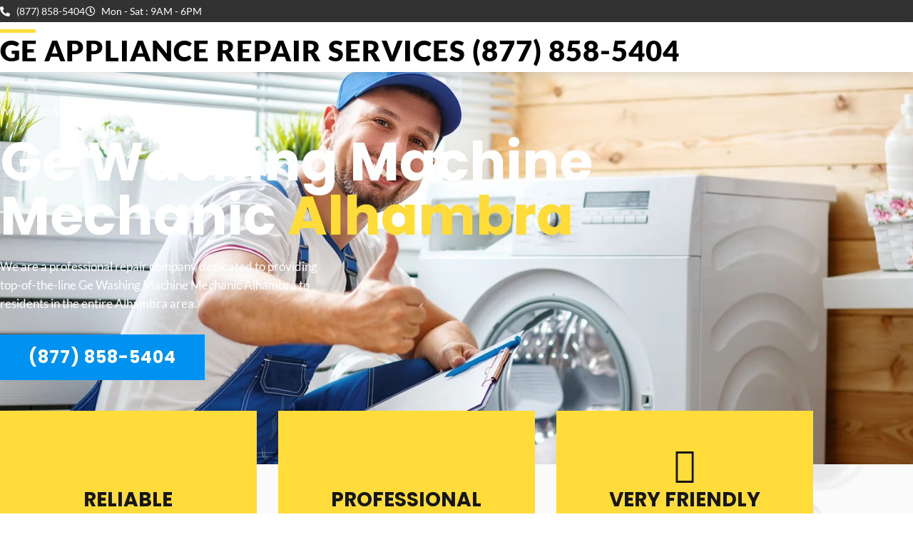

--- FILE ---
content_type: text/css
request_url: https://gerepairservicecenter.com/wp-content/uploads/elementor/css/post-14158.css?ver=1768752185
body_size: 4851
content:
.elementor-14158 .elementor-element.elementor-element-aaf1164:not(.elementor-motion-effects-element-type-background), .elementor-14158 .elementor-element.elementor-element-aaf1164 > .elementor-motion-effects-container > .elementor-motion-effects-layer{background-image:url("https://gerepairservicecenter.com/wp-content/uploads/2020/01/banner.png");background-position:center center;background-repeat:no-repeat;background-size:cover;}.elementor-14158 .elementor-element.elementor-element-aaf1164 > .elementor-background-overlay{background-color:#000000;opacity:0.3;transition:background 0.3s, border-radius 0.3s, opacity 0.3s;}.elementor-14158 .elementor-element.elementor-element-aaf1164 > .elementor-container{min-height:550px;}.elementor-14158 .elementor-element.elementor-element-aaf1164{transition:background 0.3s, border 0.3s, border-radius 0.3s, box-shadow 0.3s;}.elementor-14158 .elementor-element.elementor-element-213ce91 > .elementor-element-populated{padding:0px 0px 75px 0px;}.elementor-widget-heading .elementor-heading-title{font-family:var( --e-global-typography-primary-font-family ), Sans-serif;font-weight:var( --e-global-typography-primary-font-weight );color:var( --e-global-color-primary );}.elementor-14158 .elementor-element.elementor-element-5448adb .elementor-heading-title{font-family:"Lato", Sans-serif;font-size:14px;font-weight:400;text-transform:uppercase;line-height:1.2em;letter-spacing:5px;color:#FFFFFF;}.elementor-14158 .elementor-element.elementor-element-a10735a .elementor-heading-title{font-family:"Poppins", Sans-serif;font-size:76px;font-weight:bold;line-height:1em;color:#FFFFFF;}.elementor-14158 .elementor-element.elementor-element-bd91fe9{width:var( --container-widget-width, 475px );max-width:475px;--container-widget-width:475px;--container-widget-flex-grow:0;}.elementor-14158 .elementor-element.elementor-element-bd91fe9 > .elementor-widget-container{margin:0px 0px 30px 0px;}.elementor-14158 .elementor-element.elementor-element-bd91fe9 .elementor-heading-title{font-family:"Lato", Sans-serif;font-size:17px;font-weight:400;line-height:1.5em;color:#FFFFFF;}.elementor-widget-button .elementor-button{background-color:var( --e-global-color-accent );font-family:var( --e-global-typography-accent-font-family ), Sans-serif;font-weight:var( --e-global-typography-accent-font-weight );}.elementor-14158 .elementor-element.elementor-element-7da9059 .elementor-button{background-color:#0092F0;font-family:"Poppins", Sans-serif;font-size:24px;font-weight:bold;text-transform:uppercase;letter-spacing:1px;border-radius:0px 0px 0px 0px;}.elementor-14158 .elementor-element.elementor-element-e892a90:not(.elementor-motion-effects-element-type-background), .elementor-14158 .elementor-element.elementor-element-e892a90 > .elementor-motion-effects-container > .elementor-motion-effects-layer{background-image:url("https://gerepairservicecenter.com/wp-content/uploads/2020/09/h3-parallax-1.jpg");background-position:center center;background-repeat:no-repeat;background-size:cover;}.elementor-14158 .elementor-element.elementor-element-e892a90{transition:background 0.3s, border 0.3s, border-radius 0.3s, box-shadow 0.3s;padding:0px 0px 100px 0px;}.elementor-14158 .elementor-element.elementor-element-e892a90 > .elementor-background-overlay{transition:background 0.3s, border-radius 0.3s, opacity 0.3s;}.elementor-14158 .elementor-element.elementor-element-da340ef{margin-top:-75px;margin-bottom:75px;}.elementor-14158 .elementor-element.elementor-element-6f03e5d:not(.elementor-motion-effects-element-type-background) > .elementor-widget-wrap, .elementor-14158 .elementor-element.elementor-element-6f03e5d > .elementor-widget-wrap > .elementor-motion-effects-container > .elementor-motion-effects-layer{background-color:#FFDC39;}.elementor-14158 .elementor-element.elementor-element-6f03e5d > .elementor-widget-wrap > .elementor-widget:not(.elementor-widget__width-auto):not(.elementor-widget__width-initial):not(:last-child):not(.elementor-absolute){margin-block-end:0px;}.elementor-14158 .elementor-element.elementor-element-6f03e5d > .elementor-element-populated{transition:background 0.3s, border 0.3s, border-radius 0.3s, box-shadow 0.3s;margin:0px 20px 0px 0px;--e-column-margin-right:20px;--e-column-margin-left:0px;padding:50px 50px 50px 50px;}.elementor-14158 .elementor-element.elementor-element-6f03e5d > .elementor-element-populated > .elementor-background-overlay{transition:background 0.3s, border-radius 0.3s, opacity 0.3s;}.elementor-widget-icon-box.elementor-view-stacked .elementor-icon{background-color:var( --e-global-color-primary );}.elementor-widget-icon-box.elementor-view-framed .elementor-icon, .elementor-widget-icon-box.elementor-view-default .elementor-icon{fill:var( --e-global-color-primary );color:var( --e-global-color-primary );border-color:var( --e-global-color-primary );}.elementor-widget-icon-box .elementor-icon-box-title, .elementor-widget-icon-box .elementor-icon-box-title a{font-family:var( --e-global-typography-primary-font-family ), Sans-serif;font-weight:var( --e-global-typography-primary-font-weight );}.elementor-widget-icon-box .elementor-icon-box-title{color:var( --e-global-color-primary );}.elementor-widget-icon-box:has(:hover) .elementor-icon-box-title,
					 .elementor-widget-icon-box:has(:focus) .elementor-icon-box-title{color:var( --e-global-color-primary );}.elementor-widget-icon-box .elementor-icon-box-description{font-family:var( --e-global-typography-text-font-family ), Sans-serif;font-weight:var( --e-global-typography-text-font-weight );color:var( --e-global-color-text );}.elementor-14158 .elementor-element.elementor-element-32cbbb0 .elementor-icon-box-wrapper{gap:15px;}.elementor-14158 .elementor-element.elementor-element-32cbbb0 .elementor-icon-box-title{margin-block-end:0px;color:#161616;}.elementor-14158 .elementor-element.elementor-element-32cbbb0.elementor-view-stacked .elementor-icon{background-color:#161616;}.elementor-14158 .elementor-element.elementor-element-32cbbb0.elementor-view-framed .elementor-icon, .elementor-14158 .elementor-element.elementor-element-32cbbb0.elementor-view-default .elementor-icon{fill:#161616;color:#161616;border-color:#161616;}.elementor-14158 .elementor-element.elementor-element-32cbbb0 .elementor-icon-box-title, .elementor-14158 .elementor-element.elementor-element-32cbbb0 .elementor-icon-box-title a{font-family:"Poppins", Sans-serif;font-size:28px;font-weight:bold;line-height:1.2em;}.elementor-widget-divider{--divider-color:var( --e-global-color-secondary );}.elementor-widget-divider .elementor-divider__text{color:var( --e-global-color-secondary );font-family:var( --e-global-typography-secondary-font-family ), Sans-serif;font-weight:var( --e-global-typography-secondary-font-weight );}.elementor-widget-divider.elementor-view-stacked .elementor-icon{background-color:var( --e-global-color-secondary );}.elementor-widget-divider.elementor-view-framed .elementor-icon, .elementor-widget-divider.elementor-view-default .elementor-icon{color:var( --e-global-color-secondary );border-color:var( --e-global-color-secondary );}.elementor-widget-divider.elementor-view-framed .elementor-icon, .elementor-widget-divider.elementor-view-default .elementor-icon svg{fill:var( --e-global-color-secondary );}.elementor-14158 .elementor-element.elementor-element-d025171{--divider-border-style:solid;--divider-color:#161616;--divider-border-width:2px;}.elementor-14158 .elementor-element.elementor-element-d025171 .elementor-divider-separator{width:50px;margin:0 auto;margin-center:0;}.elementor-14158 .elementor-element.elementor-element-d025171 .elementor-divider{text-align:center;padding-block-start:15px;padding-block-end:15px;}.elementor-widget-text-editor{font-family:var( --e-global-typography-text-font-family ), Sans-serif;font-weight:var( --e-global-typography-text-font-weight );color:var( --e-global-color-text );}.elementor-widget-text-editor.elementor-drop-cap-view-stacked .elementor-drop-cap{background-color:var( --e-global-color-primary );}.elementor-widget-text-editor.elementor-drop-cap-view-framed .elementor-drop-cap, .elementor-widget-text-editor.elementor-drop-cap-view-default .elementor-drop-cap{color:var( --e-global-color-primary );border-color:var( --e-global-color-primary );}.elementor-14158 .elementor-element.elementor-element-11f6c7e{text-align:center;font-family:"Lato", Sans-serif;font-size:17px;font-weight:300;color:#333333;}.elementor-14158 .elementor-element.elementor-element-753e916:not(.elementor-motion-effects-element-type-background) > .elementor-widget-wrap, .elementor-14158 .elementor-element.elementor-element-753e916 > .elementor-widget-wrap > .elementor-motion-effects-container > .elementor-motion-effects-layer{background-color:#FFDC39;}.elementor-14158 .elementor-element.elementor-element-753e916 > .elementor-widget-wrap > .elementor-widget:not(.elementor-widget__width-auto):not(.elementor-widget__width-initial):not(:last-child):not(.elementor-absolute){margin-block-end:0px;}.elementor-14158 .elementor-element.elementor-element-753e916 > .elementor-element-populated{transition:background 0.3s, border 0.3s, border-radius 0.3s, box-shadow 0.3s;margin:0px 10px 0px 10px;--e-column-margin-right:10px;--e-column-margin-left:10px;padding:50px 50px 50px 50px;}.elementor-14158 .elementor-element.elementor-element-753e916 > .elementor-element-populated > .elementor-background-overlay{transition:background 0.3s, border-radius 0.3s, opacity 0.3s;}.elementor-14158 .elementor-element.elementor-element-3f9b30b .elementor-icon-box-wrapper{gap:15px;}.elementor-14158 .elementor-element.elementor-element-3f9b30b .elementor-icon-box-title{margin-block-end:0px;color:#161616;}.elementor-14158 .elementor-element.elementor-element-3f9b30b.elementor-view-stacked .elementor-icon{background-color:#161616;}.elementor-14158 .elementor-element.elementor-element-3f9b30b.elementor-view-framed .elementor-icon, .elementor-14158 .elementor-element.elementor-element-3f9b30b.elementor-view-default .elementor-icon{fill:#161616;color:#161616;border-color:#161616;}.elementor-14158 .elementor-element.elementor-element-3f9b30b .elementor-icon-box-title, .elementor-14158 .elementor-element.elementor-element-3f9b30b .elementor-icon-box-title a{font-family:"Poppins", Sans-serif;font-size:28px;font-weight:bold;line-height:1.2em;}.elementor-14158 .elementor-element.elementor-element-d73d373{--divider-border-style:solid;--divider-color:#161616;--divider-border-width:2px;}.elementor-14158 .elementor-element.elementor-element-d73d373 .elementor-divider-separator{width:50px;margin:0 auto;margin-center:0;}.elementor-14158 .elementor-element.elementor-element-d73d373 .elementor-divider{text-align:center;padding-block-start:15px;padding-block-end:15px;}.elementor-14158 .elementor-element.elementor-element-fe27082{text-align:center;font-family:"Lato", Sans-serif;font-size:17px;font-weight:300;color:#333333;}.elementor-14158 .elementor-element.elementor-element-d3e8abf:not(.elementor-motion-effects-element-type-background) > .elementor-widget-wrap, .elementor-14158 .elementor-element.elementor-element-d3e8abf > .elementor-widget-wrap > .elementor-motion-effects-container > .elementor-motion-effects-layer{background-color:#FFDC39;}.elementor-14158 .elementor-element.elementor-element-d3e8abf > .elementor-widget-wrap > .elementor-widget:not(.elementor-widget__width-auto):not(.elementor-widget__width-initial):not(:last-child):not(.elementor-absolute){margin-block-end:0px;}.elementor-14158 .elementor-element.elementor-element-d3e8abf > .elementor-element-populated{transition:background 0.3s, border 0.3s, border-radius 0.3s, box-shadow 0.3s;margin:0px 0px 0px 20px;--e-column-margin-right:0px;--e-column-margin-left:20px;padding:50px 50px 50px 50px;}.elementor-14158 .elementor-element.elementor-element-d3e8abf > .elementor-element-populated > .elementor-background-overlay{transition:background 0.3s, border-radius 0.3s, opacity 0.3s;}.elementor-14158 .elementor-element.elementor-element-a40dd91 .elementor-icon-box-wrapper{gap:15px;}.elementor-14158 .elementor-element.elementor-element-a40dd91 .elementor-icon-box-title{margin-block-end:0px;color:#161616;}.elementor-14158 .elementor-element.elementor-element-a40dd91.elementor-view-stacked .elementor-icon{background-color:#161616;}.elementor-14158 .elementor-element.elementor-element-a40dd91.elementor-view-framed .elementor-icon, .elementor-14158 .elementor-element.elementor-element-a40dd91.elementor-view-default .elementor-icon{fill:#161616;color:#161616;border-color:#161616;}.elementor-14158 .elementor-element.elementor-element-a40dd91 .elementor-icon-box-title, .elementor-14158 .elementor-element.elementor-element-a40dd91 .elementor-icon-box-title a{font-family:"Poppins", Sans-serif;font-size:28px;font-weight:bold;line-height:1.2em;}.elementor-14158 .elementor-element.elementor-element-e47c912{--divider-border-style:solid;--divider-color:#161616;--divider-border-width:2px;}.elementor-14158 .elementor-element.elementor-element-e47c912 .elementor-divider-separator{width:50px;margin:0 auto;margin-center:0;}.elementor-14158 .elementor-element.elementor-element-e47c912 .elementor-divider{text-align:center;padding-block-start:15px;padding-block-end:15px;}.elementor-14158 .elementor-element.elementor-element-ea5d835{text-align:center;font-family:"Lato", Sans-serif;font-size:17px;font-weight:300;color:#333333;}.elementor-14158 .elementor-element.elementor-element-04f2001{text-align:center;}.elementor-14158 .elementor-element.elementor-element-04f2001 .elementor-heading-title{font-family:"Lato", Sans-serif;font-size:14px;font-weight:400;text-transform:uppercase;line-height:1.2em;letter-spacing:5px;color:#333333;}.elementor-14158 .elementor-element.elementor-element-158dcff{text-align:center;}.elementor-14158 .elementor-element.elementor-element-158dcff .elementor-heading-title{font-family:"Poppins", Sans-serif;font-size:66px;font-weight:bold;line-height:1.2em;color:#333333;}.elementor-14158 .elementor-element.elementor-element-382cc65{--divider-border-style:slashes;--divider-color:#000;--divider-border-width:1px;--divider-pattern-height:20px;--divider-pattern-size:20px;}.elementor-14158 .elementor-element.elementor-element-382cc65 .elementor-divider-separator{width:20%;margin:0 auto;margin-center:0;}.elementor-14158 .elementor-element.elementor-element-382cc65 .elementor-divider{text-align:center;padding-block-start:15px;padding-block-end:15px;}.elementor-14158 .elementor-element.elementor-element-e3ac742:not(.elementor-motion-effects-element-type-background) > .elementor-widget-wrap, .elementor-14158 .elementor-element.elementor-element-e3ac742 > .elementor-widget-wrap > .elementor-motion-effects-container > .elementor-motion-effects-layer{background-color:#FFFFFF;}.elementor-14158 .elementor-element.elementor-element-e3ac742 > .elementor-widget-wrap > .elementor-widget:not(.elementor-widget__width-auto):not(.elementor-widget__width-initial):not(:last-child):not(.elementor-absolute){margin-block-end:40px;}.elementor-14158 .elementor-element.elementor-element-e3ac742 > .elementor-element-populated{box-shadow:0px 5px 5px 0px rgba(0, 0, 0, 0.1);transition:background 0.3s, border 0.3s, border-radius 0.3s, box-shadow 0.3s;margin:0px 20px 0px 0px;--e-column-margin-right:20px;--e-column-margin-left:0px;padding:50px 50px 35px 50px;}.elementor-14158 .elementor-element.elementor-element-e3ac742 > .elementor-element-populated > .elementor-background-overlay{transition:background 0.3s, border-radius 0.3s, opacity 0.3s;}.elementor-14158 .elementor-element.elementor-element-1048de7 .elementor-icon-box-wrapper{gap:15px;}.elementor-14158 .elementor-element.elementor-element-1048de7.elementor-view-stacked .elementor-icon{background-color:#FFDC39;}.elementor-14158 .elementor-element.elementor-element-1048de7.elementor-view-framed .elementor-icon, .elementor-14158 .elementor-element.elementor-element-1048de7.elementor-view-default .elementor-icon{fill:#FFDC39;color:#FFDC39;border-color:#FFDC39;}.elementor-14158 .elementor-element.elementor-element-1048de7 .elementor-icon{font-size:24px;}.elementor-14158 .elementor-element.elementor-element-1048de7 .elementor-icon-box-description{font-family:"Lato", Sans-serif;font-size:21px;font-weight:300;line-height:1.5em;color:#333333;}.elementor-14158 .elementor-element.elementor-element-e26e142{--divider-border-style:slashes;--divider-color:#000;--divider-border-width:1px;--divider-pattern-height:20px;--divider-pattern-size:20px;}.elementor-14158 .elementor-element.elementor-element-e26e142 .elementor-divider-separator{width:20%;margin:0 auto;margin-center:0;}.elementor-14158 .elementor-element.elementor-element-e26e142 .elementor-divider{text-align:center;padding-block-start:15px;padding-block-end:15px;}.elementor-widget-image-box .elementor-image-box-title{font-family:var( --e-global-typography-primary-font-family ), Sans-serif;font-weight:var( --e-global-typography-primary-font-weight );color:var( --e-global-color-primary );}.elementor-widget-image-box:has(:hover) .elementor-image-box-title,
					 .elementor-widget-image-box:has(:focus) .elementor-image-box-title{color:var( --e-global-color-primary );}.elementor-widget-image-box .elementor-image-box-description{font-family:var( --e-global-typography-text-font-family ), Sans-serif;font-weight:var( --e-global-typography-text-font-weight );color:var( --e-global-color-text );}.elementor-14158 .elementor-element.elementor-element-143ab5c .elementor-image-box-title{margin-bottom:5px;font-family:"Poppins", Sans-serif;font-size:18px;font-weight:600;color:#161616;}.elementor-14158 .elementor-element.elementor-element-143ab5c .elementor-image-box-description{font-family:"Poppins", Sans-serif;font-size:12px;font-weight:300;text-transform:uppercase;letter-spacing:1px;color:#000000;}.elementor-14158 .elementor-element.elementor-element-5c027d5:not(.elementor-motion-effects-element-type-background) > .elementor-widget-wrap, .elementor-14158 .elementor-element.elementor-element-5c027d5 > .elementor-widget-wrap > .elementor-motion-effects-container > .elementor-motion-effects-layer{background-color:#FFFFFF;}.elementor-14158 .elementor-element.elementor-element-5c027d5 > .elementor-widget-wrap > .elementor-widget:not(.elementor-widget__width-auto):not(.elementor-widget__width-initial):not(:last-child):not(.elementor-absolute){margin-block-end:40px;}.elementor-14158 .elementor-element.elementor-element-5c027d5 > .elementor-element-populated{box-shadow:0px 5px 5px 0px rgba(0, 0, 0, 0.1);transition:background 0.3s, border 0.3s, border-radius 0.3s, box-shadow 0.3s;margin:0px 0px 0px 20px;--e-column-margin-right:0px;--e-column-margin-left:20px;padding:50px 50px 35px 50px;}.elementor-14158 .elementor-element.elementor-element-5c027d5 > .elementor-element-populated > .elementor-background-overlay{transition:background 0.3s, border-radius 0.3s, opacity 0.3s;}.elementor-14158 .elementor-element.elementor-element-3f2866e .elementor-icon-box-wrapper{gap:15px;}.elementor-14158 .elementor-element.elementor-element-3f2866e.elementor-view-stacked .elementor-icon{background-color:#FFDC39;}.elementor-14158 .elementor-element.elementor-element-3f2866e.elementor-view-framed .elementor-icon, .elementor-14158 .elementor-element.elementor-element-3f2866e.elementor-view-default .elementor-icon{fill:#FFDC39;color:#FFDC39;border-color:#FFDC39;}.elementor-14158 .elementor-element.elementor-element-3f2866e .elementor-icon{font-size:24px;}.elementor-14158 .elementor-element.elementor-element-3f2866e .elementor-icon-box-description{font-family:"Lato", Sans-serif;font-size:21px;font-weight:300;line-height:1.5em;color:#333333;}.elementor-14158 .elementor-element.elementor-element-e31b030{--divider-border-style:slashes;--divider-color:#000;--divider-border-width:1px;--divider-pattern-height:20px;--divider-pattern-size:20px;}.elementor-14158 .elementor-element.elementor-element-e31b030 .elementor-divider-separator{width:20%;margin:0 auto;margin-center:0;}.elementor-14158 .elementor-element.elementor-element-e31b030 .elementor-divider{text-align:center;padding-block-start:15px;padding-block-end:15px;}.elementor-14158 .elementor-element.elementor-element-4540fb3 .elementor-image-box-title{margin-bottom:5px;font-family:"Poppins", Sans-serif;font-size:18px;font-weight:600;color:#161616;}.elementor-14158 .elementor-element.elementor-element-4540fb3 .elementor-image-box-description{font-family:"Poppins", Sans-serif;font-size:12px;font-weight:300;text-transform:uppercase;letter-spacing:1px;color:#000000;}.elementor-14158 .elementor-element.elementor-element-bc9fee3{margin-top:40px;margin-bottom:0px;}.elementor-14158 .elementor-element.elementor-element-e5c0103:not(.elementor-motion-effects-element-type-background) > .elementor-widget-wrap, .elementor-14158 .elementor-element.elementor-element-e5c0103 > .elementor-widget-wrap > .elementor-motion-effects-container > .elementor-motion-effects-layer{background-color:#FFFFFF;}.elementor-14158 .elementor-element.elementor-element-e5c0103 > .elementor-widget-wrap > .elementor-widget:not(.elementor-widget__width-auto):not(.elementor-widget__width-initial):not(:last-child):not(.elementor-absolute){margin-block-end:40px;}.elementor-14158 .elementor-element.elementor-element-e5c0103 > .elementor-element-populated{box-shadow:0px 5px 5px 0px rgba(0, 0, 0, 0.1);transition:background 0.3s, border 0.3s, border-radius 0.3s, box-shadow 0.3s;margin:0px 20px 0px 0px;--e-column-margin-right:20px;--e-column-margin-left:0px;padding:50px 50px 35px 50px;}.elementor-14158 .elementor-element.elementor-element-e5c0103 > .elementor-element-populated > .elementor-background-overlay{transition:background 0.3s, border-radius 0.3s, opacity 0.3s;}.elementor-14158 .elementor-element.elementor-element-10888a9 .elementor-icon-box-wrapper{gap:15px;}.elementor-14158 .elementor-element.elementor-element-10888a9.elementor-view-stacked .elementor-icon{background-color:#FFDC39;}.elementor-14158 .elementor-element.elementor-element-10888a9.elementor-view-framed .elementor-icon, .elementor-14158 .elementor-element.elementor-element-10888a9.elementor-view-default .elementor-icon{fill:#FFDC39;color:#FFDC39;border-color:#FFDC39;}.elementor-14158 .elementor-element.elementor-element-10888a9 .elementor-icon{font-size:24px;}.elementor-14158 .elementor-element.elementor-element-10888a9 .elementor-icon-box-description{font-family:"Lato", Sans-serif;font-size:21px;font-weight:300;line-height:1.5em;color:#333333;}.elementor-14158 .elementor-element.elementor-element-da7e125{--divider-border-style:slashes;--divider-color:#000;--divider-border-width:1px;--divider-pattern-height:20px;--divider-pattern-size:20px;}.elementor-14158 .elementor-element.elementor-element-da7e125 .elementor-divider-separator{width:20%;margin:0 auto;margin-center:0;}.elementor-14158 .elementor-element.elementor-element-da7e125 .elementor-divider{text-align:center;padding-block-start:15px;padding-block-end:15px;}.elementor-14158 .elementor-element.elementor-element-05d4359 .elementor-image-box-title{margin-bottom:5px;font-family:"Poppins", Sans-serif;font-size:18px;font-weight:600;color:#161616;}.elementor-14158 .elementor-element.elementor-element-05d4359 .elementor-image-box-description{font-family:"Poppins", Sans-serif;font-size:12px;font-weight:300;text-transform:uppercase;letter-spacing:1px;color:#000000;}.elementor-14158 .elementor-element.elementor-element-26b8f1f:not(.elementor-motion-effects-element-type-background) > .elementor-widget-wrap, .elementor-14158 .elementor-element.elementor-element-26b8f1f > .elementor-widget-wrap > .elementor-motion-effects-container > .elementor-motion-effects-layer{background-color:#FFFFFF;}.elementor-14158 .elementor-element.elementor-element-26b8f1f > .elementor-widget-wrap > .elementor-widget:not(.elementor-widget__width-auto):not(.elementor-widget__width-initial):not(:last-child):not(.elementor-absolute){margin-block-end:40px;}.elementor-14158 .elementor-element.elementor-element-26b8f1f > .elementor-element-populated{box-shadow:0px 5px 5px 0px rgba(0, 0, 0, 0.1);transition:background 0.3s, border 0.3s, border-radius 0.3s, box-shadow 0.3s;margin:0px 0px 0px 20px;--e-column-margin-right:0px;--e-column-margin-left:20px;padding:50px 50px 35px 50px;}.elementor-14158 .elementor-element.elementor-element-26b8f1f > .elementor-element-populated > .elementor-background-overlay{transition:background 0.3s, border-radius 0.3s, opacity 0.3s;}.elementor-14158 .elementor-element.elementor-element-5d078ef .elementor-icon-box-wrapper{gap:15px;}.elementor-14158 .elementor-element.elementor-element-5d078ef.elementor-view-stacked .elementor-icon{background-color:#FFDC39;}.elementor-14158 .elementor-element.elementor-element-5d078ef.elementor-view-framed .elementor-icon, .elementor-14158 .elementor-element.elementor-element-5d078ef.elementor-view-default .elementor-icon{fill:#FFDC39;color:#FFDC39;border-color:#FFDC39;}.elementor-14158 .elementor-element.elementor-element-5d078ef .elementor-icon{font-size:24px;}.elementor-14158 .elementor-element.elementor-element-5d078ef .elementor-icon-box-description{font-family:"Lato", Sans-serif;font-size:21px;font-weight:300;line-height:1.5em;color:#333333;}.elementor-14158 .elementor-element.elementor-element-5184605{--divider-border-style:slashes;--divider-color:#000;--divider-border-width:1px;--divider-pattern-height:20px;--divider-pattern-size:20px;}.elementor-14158 .elementor-element.elementor-element-5184605 .elementor-divider-separator{width:20%;margin:0 auto;margin-center:0;}.elementor-14158 .elementor-element.elementor-element-5184605 .elementor-divider{text-align:center;padding-block-start:15px;padding-block-end:15px;}.elementor-14158 .elementor-element.elementor-element-0f67220 .elementor-image-box-title{margin-bottom:5px;font-family:"Poppins", Sans-serif;font-size:18px;font-weight:600;color:#161616;}.elementor-14158 .elementor-element.elementor-element-0f67220 .elementor-image-box-description{font-family:"Poppins", Sans-serif;font-size:12px;font-weight:300;text-transform:uppercase;letter-spacing:1px;color:#000000;}.elementor-14158 .elementor-element.elementor-element-9ac8656:not(.elementor-motion-effects-element-type-background), .elementor-14158 .elementor-element.elementor-element-9ac8656 > .elementor-motion-effects-container > .elementor-motion-effects-layer{background-color:#0092F0;}.elementor-14158 .elementor-element.elementor-element-9ac8656 > .elementor-background-overlay{background-image:url("https://gerepairservicecenter.com/wp-content/uploads/2020/09/iStock-1156954372.jpg");background-position:center center;background-repeat:no-repeat;background-size:cover;opacity:1;mix-blend-mode:multiply;transition:background 0.3s, border-radius 0.3s, opacity 0.3s;}.elementor-14158 .elementor-element.elementor-element-9ac8656{transition:background 0.3s, border 0.3s, border-radius 0.3s, box-shadow 0.3s;padding:75px 0px 75px 0px;}.elementor-14158 .elementor-element.elementor-element-165da96{text-align:center;}.elementor-14158 .elementor-element.elementor-element-165da96 .elementor-heading-title{font-family:"Lato", Sans-serif;font-size:14px;font-weight:400;text-transform:uppercase;line-height:1.2em;letter-spacing:5px;color:#FFFFFF;}.elementor-14158 .elementor-element.elementor-element-33daf43{text-align:center;}.elementor-14158 .elementor-element.elementor-element-33daf43 .elementor-heading-title{font-family:"Poppins", Sans-serif;font-size:66px;font-weight:bold;line-height:1.2em;color:#FFFFFF;}.elementor-14158 .elementor-element.elementor-element-89bc215{margin-top:50px;margin-bottom:50px;}.elementor-14158 .elementor-element.elementor-element-4db74fe:not(.elementor-motion-effects-element-type-background) > .elementor-widget-wrap, .elementor-14158 .elementor-element.elementor-element-4db74fe > .elementor-widget-wrap > .elementor-motion-effects-container > .elementor-motion-effects-layer{background-color:#FFFFFF;}.elementor-14158 .elementor-element.elementor-element-4db74fe > .elementor-widget-wrap > .elementor-widget:not(.elementor-widget__width-auto):not(.elementor-widget__width-initial):not(:last-child):not(.elementor-absolute){margin-block-end:0px;}.elementor-14158 .elementor-element.elementor-element-4db74fe > .elementor-element-populated{transition:background 0.3s, border 0.3s, border-radius 0.3s, box-shadow 0.3s;margin:0px 20px 0px 0px;--e-column-margin-right:20px;--e-column-margin-left:0px;padding:50px 50px 50px 50px;}.elementor-14158 .elementor-element.elementor-element-4db74fe > .elementor-element-populated > .elementor-background-overlay{transition:background 0.3s, border-radius 0.3s, opacity 0.3s;}.elementor-14158 .elementor-element.elementor-element-e33ce44 .elementor-icon-box-wrapper{gap:15px;}.elementor-14158 .elementor-element.elementor-element-e33ce44 .elementor-icon-box-title{margin-block-end:0px;color:#161616;}.elementor-14158 .elementor-element.elementor-element-e33ce44.elementor-view-stacked .elementor-icon{background-color:#0092F0;}.elementor-14158 .elementor-element.elementor-element-e33ce44.elementor-view-framed .elementor-icon, .elementor-14158 .elementor-element.elementor-element-e33ce44.elementor-view-default .elementor-icon{fill:#0092F0;color:#0092F0;border-color:#0092F0;}.elementor-14158 .elementor-element.elementor-element-e33ce44 .elementor-icon-box-title, .elementor-14158 .elementor-element.elementor-element-e33ce44 .elementor-icon-box-title a{font-family:"Poppins", Sans-serif;font-size:28px;font-weight:bold;line-height:1.2em;}.elementor-14158 .elementor-element.elementor-element-a013b81{--divider-border-style:solid;--divider-color:#161616;--divider-border-width:2px;}.elementor-14158 .elementor-element.elementor-element-a013b81 .elementor-divider-separator{width:50px;margin:0 auto;margin-center:0;}.elementor-14158 .elementor-element.elementor-element-a013b81 .elementor-divider{text-align:center;padding-block-start:15px;padding-block-end:15px;}.elementor-14158 .elementor-element.elementor-element-bf689df{text-align:center;font-family:"Lato", Sans-serif;font-size:17px;font-weight:300;color:#333333;}.elementor-14158 .elementor-element.elementor-element-6fd2c0e:not(.elementor-motion-effects-element-type-background) > .elementor-widget-wrap, .elementor-14158 .elementor-element.elementor-element-6fd2c0e > .elementor-widget-wrap > .elementor-motion-effects-container > .elementor-motion-effects-layer{background-color:#FFFFFF;}.elementor-14158 .elementor-element.elementor-element-6fd2c0e > .elementor-widget-wrap > .elementor-widget:not(.elementor-widget__width-auto):not(.elementor-widget__width-initial):not(:last-child):not(.elementor-absolute){margin-block-end:0px;}.elementor-14158 .elementor-element.elementor-element-6fd2c0e > .elementor-element-populated{transition:background 0.3s, border 0.3s, border-radius 0.3s, box-shadow 0.3s;margin:0px 10px 0px 10px;--e-column-margin-right:10px;--e-column-margin-left:10px;padding:50px 50px 50px 50px;}.elementor-14158 .elementor-element.elementor-element-6fd2c0e > .elementor-element-populated > .elementor-background-overlay{transition:background 0.3s, border-radius 0.3s, opacity 0.3s;}.elementor-14158 .elementor-element.elementor-element-d613f00 .elementor-icon-box-wrapper{gap:15px;}.elementor-14158 .elementor-element.elementor-element-d613f00 .elementor-icon-box-title{margin-block-end:0px;color:#161616;}.elementor-14158 .elementor-element.elementor-element-d613f00.elementor-view-stacked .elementor-icon{background-color:#0092F0;}.elementor-14158 .elementor-element.elementor-element-d613f00.elementor-view-framed .elementor-icon, .elementor-14158 .elementor-element.elementor-element-d613f00.elementor-view-default .elementor-icon{fill:#0092F0;color:#0092F0;border-color:#0092F0;}.elementor-14158 .elementor-element.elementor-element-d613f00 .elementor-icon-box-title, .elementor-14158 .elementor-element.elementor-element-d613f00 .elementor-icon-box-title a{font-family:"Poppins", Sans-serif;font-size:28px;font-weight:bold;line-height:1.2em;}.elementor-14158 .elementor-element.elementor-element-61bbf3b{--divider-border-style:solid;--divider-color:#161616;--divider-border-width:2px;}.elementor-14158 .elementor-element.elementor-element-61bbf3b .elementor-divider-separator{width:50px;margin:0 auto;margin-center:0;}.elementor-14158 .elementor-element.elementor-element-61bbf3b .elementor-divider{text-align:center;padding-block-start:15px;padding-block-end:15px;}.elementor-14158 .elementor-element.elementor-element-e50820a{text-align:center;font-family:"Lato", Sans-serif;font-size:17px;font-weight:300;color:#333333;}.elementor-14158 .elementor-element.elementor-element-3d262f7:not(.elementor-motion-effects-element-type-background) > .elementor-widget-wrap, .elementor-14158 .elementor-element.elementor-element-3d262f7 > .elementor-widget-wrap > .elementor-motion-effects-container > .elementor-motion-effects-layer{background-color:#FFFFFF;}.elementor-14158 .elementor-element.elementor-element-3d262f7 > .elementor-widget-wrap > .elementor-widget:not(.elementor-widget__width-auto):not(.elementor-widget__width-initial):not(:last-child):not(.elementor-absolute){margin-block-end:0px;}.elementor-14158 .elementor-element.elementor-element-3d262f7 > .elementor-element-populated{transition:background 0.3s, border 0.3s, border-radius 0.3s, box-shadow 0.3s;margin:0px 0px 0px 20px;--e-column-margin-right:0px;--e-column-margin-left:20px;padding:50px 50px 50px 50px;}.elementor-14158 .elementor-element.elementor-element-3d262f7 > .elementor-element-populated > .elementor-background-overlay{transition:background 0.3s, border-radius 0.3s, opacity 0.3s;}.elementor-14158 .elementor-element.elementor-element-6331537 .elementor-icon-box-wrapper{gap:15px;}.elementor-14158 .elementor-element.elementor-element-6331537 .elementor-icon-box-title{margin-block-end:0px;color:#161616;}.elementor-14158 .elementor-element.elementor-element-6331537.elementor-view-stacked .elementor-icon{background-color:#0092F0;}.elementor-14158 .elementor-element.elementor-element-6331537.elementor-view-framed .elementor-icon, .elementor-14158 .elementor-element.elementor-element-6331537.elementor-view-default .elementor-icon{fill:#0092F0;color:#0092F0;border-color:#0092F0;}.elementor-14158 .elementor-element.elementor-element-6331537 .elementor-icon-box-title, .elementor-14158 .elementor-element.elementor-element-6331537 .elementor-icon-box-title a{font-family:"Poppins", Sans-serif;font-size:28px;font-weight:bold;line-height:1.2em;}.elementor-14158 .elementor-element.elementor-element-7348725{--divider-border-style:solid;--divider-color:#161616;--divider-border-width:2px;}.elementor-14158 .elementor-element.elementor-element-7348725 .elementor-divider-separator{width:50px;margin:0 auto;margin-center:0;}.elementor-14158 .elementor-element.elementor-element-7348725 .elementor-divider{text-align:center;padding-block-start:15px;padding-block-end:15px;}.elementor-14158 .elementor-element.elementor-element-d117358{text-align:center;font-family:"Lato", Sans-serif;font-size:17px;font-weight:300;color:#333333;}.elementor-14158 .elementor-element.elementor-element-d88a8df .elementor-icon-box-wrapper{text-align:start;gap:10px;}.elementor-14158 .elementor-element.elementor-element-d88a8df .elementor-icon-box-title{margin-block-end:0px;}.elementor-14158 .elementor-element.elementor-element-d88a8df.elementor-view-stacked .elementor-icon{background-color:#FFDC39;}.elementor-14158 .elementor-element.elementor-element-d88a8df.elementor-view-framed .elementor-icon, .elementor-14158 .elementor-element.elementor-element-d88a8df.elementor-view-default .elementor-icon{fill:#FFDC39;color:#FFDC39;border-color:#FFDC39;}.elementor-14158 .elementor-element.elementor-element-d88a8df .elementor-icon{font-size:36px;}.elementor-14158 .elementor-element.elementor-element-d88a8df .elementor-icon-box-description{font-family:"Lato", Sans-serif;font-size:16px;font-weight:400;color:#FFFFFF;}.elementor-14158 .elementor-element.elementor-element-0b8863c .elementor-icon-box-wrapper{text-align:start;gap:10px;}.elementor-14158 .elementor-element.elementor-element-0b8863c .elementor-icon-box-title{margin-block-end:0px;}.elementor-14158 .elementor-element.elementor-element-0b8863c.elementor-view-stacked .elementor-icon{background-color:#FFDC39;}.elementor-14158 .elementor-element.elementor-element-0b8863c.elementor-view-framed .elementor-icon, .elementor-14158 .elementor-element.elementor-element-0b8863c.elementor-view-default .elementor-icon{fill:#FFDC39;color:#FFDC39;border-color:#FFDC39;}.elementor-14158 .elementor-element.elementor-element-0b8863c .elementor-icon{font-size:36px;}.elementor-14158 .elementor-element.elementor-element-0b8863c .elementor-icon-box-description{font-family:"Lato", Sans-serif;font-size:16px;font-weight:400;color:#FFFFFF;}.elementor-14158 .elementor-element.elementor-element-65f930a .elementor-icon-box-wrapper{text-align:start;gap:10px;}.elementor-14158 .elementor-element.elementor-element-65f930a .elementor-icon-box-title{margin-block-end:0px;}.elementor-14158 .elementor-element.elementor-element-65f930a.elementor-view-stacked .elementor-icon{background-color:#FFDC39;}.elementor-14158 .elementor-element.elementor-element-65f930a.elementor-view-framed .elementor-icon, .elementor-14158 .elementor-element.elementor-element-65f930a.elementor-view-default .elementor-icon{fill:#FFDC39;color:#FFDC39;border-color:#FFDC39;}.elementor-14158 .elementor-element.elementor-element-65f930a .elementor-icon{font-size:36px;}.elementor-14158 .elementor-element.elementor-element-65f930a .elementor-icon-box-description{font-family:"Lato", Sans-serif;font-size:16px;font-weight:400;color:#FFFFFF;}.elementor-14158 .elementor-element.elementor-element-807b40b .elementor-icon-box-wrapper{text-align:start;gap:10px;}.elementor-14158 .elementor-element.elementor-element-807b40b .elementor-icon-box-title{margin-block-end:0px;}.elementor-14158 .elementor-element.elementor-element-807b40b.elementor-view-stacked .elementor-icon{background-color:#FFDC39;}.elementor-14158 .elementor-element.elementor-element-807b40b.elementor-view-framed .elementor-icon, .elementor-14158 .elementor-element.elementor-element-807b40b.elementor-view-default .elementor-icon{fill:#FFDC39;color:#FFDC39;border-color:#FFDC39;}.elementor-14158 .elementor-element.elementor-element-807b40b .elementor-icon{font-size:36px;}.elementor-14158 .elementor-element.elementor-element-807b40b .elementor-icon-box-description{font-family:"Lato", Sans-serif;font-size:16px;font-weight:400;color:#FFFFFF;}.elementor-14158 .elementor-element.elementor-element-fedd679 .elementor-icon-box-wrapper{text-align:start;gap:10px;}.elementor-14158 .elementor-element.elementor-element-fedd679 .elementor-icon-box-title{margin-block-end:0px;}.elementor-14158 .elementor-element.elementor-element-fedd679.elementor-view-stacked .elementor-icon{background-color:#FFDC39;}.elementor-14158 .elementor-element.elementor-element-fedd679.elementor-view-framed .elementor-icon, .elementor-14158 .elementor-element.elementor-element-fedd679.elementor-view-default .elementor-icon{fill:#FFDC39;color:#FFDC39;border-color:#FFDC39;}.elementor-14158 .elementor-element.elementor-element-fedd679 .elementor-icon{font-size:36px;}.elementor-14158 .elementor-element.elementor-element-fedd679 .elementor-icon-box-description{font-family:"Lato", Sans-serif;font-size:16px;font-weight:400;color:#FFFFFF;}.elementor-14158 .elementor-element.elementor-element-d4dfbdd .elementor-icon-box-wrapper{text-align:start;gap:10px;}.elementor-14158 .elementor-element.elementor-element-d4dfbdd .elementor-icon-box-title{margin-block-end:0px;}.elementor-14158 .elementor-element.elementor-element-d4dfbdd.elementor-view-stacked .elementor-icon{background-color:#FFDC39;}.elementor-14158 .elementor-element.elementor-element-d4dfbdd.elementor-view-framed .elementor-icon, .elementor-14158 .elementor-element.elementor-element-d4dfbdd.elementor-view-default .elementor-icon{fill:#FFDC39;color:#FFDC39;border-color:#FFDC39;}.elementor-14158 .elementor-element.elementor-element-d4dfbdd .elementor-icon{font-size:36px;}.elementor-14158 .elementor-element.elementor-element-d4dfbdd .elementor-icon-box-description{font-family:"Lato", Sans-serif;font-size:16px;font-weight:400;color:#FFFFFF;}.elementor-14158 .elementor-element.elementor-element-aeda2ae .elementor-icon-box-wrapper{text-align:start;gap:10px;}.elementor-14158 .elementor-element.elementor-element-aeda2ae .elementor-icon-box-title{margin-block-end:0px;}.elementor-14158 .elementor-element.elementor-element-aeda2ae.elementor-view-stacked .elementor-icon{background-color:#FFDC39;}.elementor-14158 .elementor-element.elementor-element-aeda2ae.elementor-view-framed .elementor-icon, .elementor-14158 .elementor-element.elementor-element-aeda2ae.elementor-view-default .elementor-icon{fill:#FFDC39;color:#FFDC39;border-color:#FFDC39;}.elementor-14158 .elementor-element.elementor-element-aeda2ae .elementor-icon{font-size:36px;}.elementor-14158 .elementor-element.elementor-element-aeda2ae .elementor-icon-box-description{font-family:"Lato", Sans-serif;font-size:16px;font-weight:400;color:#FFFFFF;}.elementor-14158 .elementor-element.elementor-element-78b1579 .elementor-icon-box-wrapper{text-align:start;gap:10px;}.elementor-14158 .elementor-element.elementor-element-78b1579 .elementor-icon-box-title{margin-block-end:0px;}.elementor-14158 .elementor-element.elementor-element-78b1579.elementor-view-stacked .elementor-icon{background-color:#FFDC39;}.elementor-14158 .elementor-element.elementor-element-78b1579.elementor-view-framed .elementor-icon, .elementor-14158 .elementor-element.elementor-element-78b1579.elementor-view-default .elementor-icon{fill:#FFDC39;color:#FFDC39;border-color:#FFDC39;}.elementor-14158 .elementor-element.elementor-element-78b1579 .elementor-icon{font-size:36px;}.elementor-14158 .elementor-element.elementor-element-78b1579 .elementor-icon-box-description{font-family:"Lato", Sans-serif;font-size:16px;font-weight:400;color:#FFFFFF;}.elementor-14158 .elementor-element.elementor-element-42b0e79 .elementor-icon-box-wrapper{text-align:start;gap:10px;}.elementor-14158 .elementor-element.elementor-element-42b0e79 .elementor-icon-box-title{margin-block-end:0px;}.elementor-14158 .elementor-element.elementor-element-42b0e79.elementor-view-stacked .elementor-icon{background-color:#FFDC39;}.elementor-14158 .elementor-element.elementor-element-42b0e79.elementor-view-framed .elementor-icon, .elementor-14158 .elementor-element.elementor-element-42b0e79.elementor-view-default .elementor-icon{fill:#FFDC39;color:#FFDC39;border-color:#FFDC39;}.elementor-14158 .elementor-element.elementor-element-42b0e79 .elementor-icon{font-size:36px;}.elementor-14158 .elementor-element.elementor-element-42b0e79 .elementor-icon-box-description{font-family:"Lato", Sans-serif;font-size:16px;font-weight:400;color:#FFFFFF;}.elementor-14158 .elementor-element.elementor-element-2a554c5 .elementor-icon-box-wrapper{text-align:start;gap:10px;}.elementor-14158 .elementor-element.elementor-element-2a554c5 .elementor-icon-box-title{margin-block-end:0px;}.elementor-14158 .elementor-element.elementor-element-2a554c5.elementor-view-stacked .elementor-icon{background-color:#FFDC39;}.elementor-14158 .elementor-element.elementor-element-2a554c5.elementor-view-framed .elementor-icon, .elementor-14158 .elementor-element.elementor-element-2a554c5.elementor-view-default .elementor-icon{fill:#FFDC39;color:#FFDC39;border-color:#FFDC39;}.elementor-14158 .elementor-element.elementor-element-2a554c5 .elementor-icon{font-size:36px;}.elementor-14158 .elementor-element.elementor-element-2a554c5 .elementor-icon-box-description{font-family:"Lato", Sans-serif;font-size:16px;font-weight:400;color:#FFFFFF;}.elementor-14158 .elementor-element.elementor-element-c609290{margin-top:50px;margin-bottom:0px;}.elementor-14158 .elementor-element.elementor-element-aab2392 > .elementor-widget-container{margin:10px 0px 0px 0px;}.elementor-14158 .elementor-element.elementor-element-aab2392{text-align:center;}.elementor-14158 .elementor-element.elementor-element-b2e313c{text-align:center;}.elementor-14158 .elementor-element.elementor-element-b2e313c .elementor-heading-title{color:#FFDC39;}.elementor-14158 .elementor-element.elementor-element-a89f336 > .elementor-widget-container{padding:0px 30px 0px 30px;}.elementor-14158 .elementor-element.elementor-element-a89f336{text-align:center;}.elementor-14158 .elementor-element.elementor-element-b2cc3f5 .elementor-button{background-color:#FFDC39;border-style:solid;}.elementor-14158 .elementor-element.elementor-element-b2cc3f5 .elementor-button:hover, .elementor-14158 .elementor-element.elementor-element-b2cc3f5 .elementor-button:focus{background-color:#FFFFFF;color:#FFDC39;}.elementor-14158 .elementor-element.elementor-element-b2cc3f5 .elementor-button-content-wrapper{flex-direction:row;}.elementor-14158 .elementor-element.elementor-element-b2cc3f5 .elementor-button:hover svg, .elementor-14158 .elementor-element.elementor-element-b2cc3f5 .elementor-button:focus svg{fill:#FFDC39;}.elementor-14158 .elementor-element.elementor-element-50aea0b{padding:1px 0px 75px 0px;}.elementor-14158 .elementor-element.elementor-element-806190f{text-align:center;}.elementor-14158 .elementor-element.elementor-element-806190f .elementor-heading-title{font-family:"Lato", Sans-serif;font-size:14px;font-weight:400;text-transform:uppercase;line-height:1.2em;letter-spacing:5px;color:#333333;}.elementor-14158 .elementor-element.elementor-element-6c75b48{text-align:center;}.elementor-14158 .elementor-element.elementor-element-6c75b48 .elementor-heading-title{font-family:"Poppins", Sans-serif;font-size:66px;font-weight:bold;line-height:1.2em;color:#161616;}.elementor-14158 .elementor-element.elementor-element-ad2a028 > .elementor-widget-container{padding:0px 30px 0px 30px;}.elementor-14158 .elementor-element.elementor-element-ad2a028{text-align:center;font-family:"Lato", Sans-serif;font-size:17px;font-weight:300;color:#333333;}.elementor-14158 .elementor-element.elementor-element-e69bd84{text-align:center;}.elementor-14158 .elementor-element.elementor-element-e69bd84 .elementor-heading-title{color:#FFDC39;}.elementor-14158 .elementor-element.elementor-element-db59912 > .elementor-widget-container{padding:0px 30px 0px 30px;}.elementor-14158 .elementor-element.elementor-element-db59912{text-align:center;font-family:"Lato", Sans-serif;font-size:17px;font-weight:300;color:#333333;}.elementor-widget-icon-list .elementor-icon-list-item:not(:last-child):after{border-color:var( --e-global-color-text );}.elementor-widget-icon-list .elementor-icon-list-icon i{color:var( --e-global-color-primary );}.elementor-widget-icon-list .elementor-icon-list-icon svg{fill:var( --e-global-color-primary );}.elementor-widget-icon-list .elementor-icon-list-item > .elementor-icon-list-text, .elementor-widget-icon-list .elementor-icon-list-item > a{font-family:var( --e-global-typography-text-font-family ), Sans-serif;font-weight:var( --e-global-typography-text-font-weight );}.elementor-widget-icon-list .elementor-icon-list-text{color:var( --e-global-color-secondary );}.elementor-14158 .elementor-element.elementor-element-a39eeb3 .elementor-icon-list-items:not(.elementor-inline-items) .elementor-icon-list-item:not(:last-child){padding-block-end:calc(50px/2);}.elementor-14158 .elementor-element.elementor-element-a39eeb3 .elementor-icon-list-items:not(.elementor-inline-items) .elementor-icon-list-item:not(:first-child){margin-block-start:calc(50px/2);}.elementor-14158 .elementor-element.elementor-element-a39eeb3 .elementor-icon-list-items.elementor-inline-items .elementor-icon-list-item{margin-inline:calc(50px/2);}.elementor-14158 .elementor-element.elementor-element-a39eeb3 .elementor-icon-list-items.elementor-inline-items{margin-inline:calc(-50px/2);}.elementor-14158 .elementor-element.elementor-element-a39eeb3 .elementor-icon-list-items.elementor-inline-items .elementor-icon-list-item:after{inset-inline-end:calc(-50px/2);}.elementor-14158 .elementor-element.elementor-element-a39eeb3 .elementor-icon-list-icon i{transition:color 0.3s;}.elementor-14158 .elementor-element.elementor-element-a39eeb3 .elementor-icon-list-icon svg{transition:fill 0.3s;}.elementor-14158 .elementor-element.elementor-element-a39eeb3{--e-icon-list-icon-size:24px;--icon-vertical-offset:0px;}.elementor-14158 .elementor-element.elementor-element-a39eeb3 .elementor-icon-list-item > .elementor-icon-list-text, .elementor-14158 .elementor-element.elementor-element-a39eeb3 .elementor-icon-list-item > a{font-family:"Lato", Sans-serif;font-size:20px;font-weight:300;}.elementor-14158 .elementor-element.elementor-element-a39eeb3 .elementor-icon-list-text{color:#161616;transition:color 0.3s;}.elementor-14158 .elementor-element.elementor-element-618c5c3 .elementor-icon-list-items:not(.elementor-inline-items) .elementor-icon-list-item:not(:last-child){padding-block-end:calc(50px/2);}.elementor-14158 .elementor-element.elementor-element-618c5c3 .elementor-icon-list-items:not(.elementor-inline-items) .elementor-icon-list-item:not(:first-child){margin-block-start:calc(50px/2);}.elementor-14158 .elementor-element.elementor-element-618c5c3 .elementor-icon-list-items.elementor-inline-items .elementor-icon-list-item{margin-inline:calc(50px/2);}.elementor-14158 .elementor-element.elementor-element-618c5c3 .elementor-icon-list-items.elementor-inline-items{margin-inline:calc(-50px/2);}.elementor-14158 .elementor-element.elementor-element-618c5c3 .elementor-icon-list-items.elementor-inline-items .elementor-icon-list-item:after{inset-inline-end:calc(-50px/2);}.elementor-14158 .elementor-element.elementor-element-618c5c3 .elementor-icon-list-icon i{transition:color 0.3s;}.elementor-14158 .elementor-element.elementor-element-618c5c3 .elementor-icon-list-icon svg{transition:fill 0.3s;}.elementor-14158 .elementor-element.elementor-element-618c5c3{--e-icon-list-icon-size:24px;--icon-vertical-offset:0px;}.elementor-14158 .elementor-element.elementor-element-618c5c3 .elementor-icon-list-item > .elementor-icon-list-text, .elementor-14158 .elementor-element.elementor-element-618c5c3 .elementor-icon-list-item > a{font-family:"Lato", Sans-serif;font-size:20px;font-weight:300;}.elementor-14158 .elementor-element.elementor-element-618c5c3 .elementor-icon-list-text{color:#161616;transition:color 0.3s;}.elementor-14158 .elementor-element.elementor-element-9a913cb{margin-top:50px;margin-bottom:0px;}.elementor-14158 .elementor-element.elementor-element-b7fa409:hover > .elementor-element-populated{background-color:#FFDC39;}.elementor-14158 .elementor-element.elementor-element-b7fa409 > .elementor-widget-wrap > .elementor-widget:not(.elementor-widget__width-auto):not(.elementor-widget__width-initial):not(:last-child):not(.elementor-absolute){margin-block-end:40px;}.elementor-14158 .elementor-element.elementor-element-b7fa409 > .elementor-element-populated{transition:background 0.3s, border 0.3s, border-radius 0.3s, box-shadow 0.3s;padding:20px 20px 20px 20px;}.elementor-14158 .elementor-element.elementor-element-b7fa409 > .elementor-element-populated > .elementor-background-overlay{transition:background 0.3s, border-radius 0.3s, opacity 0.3s;}.elementor-14158 .elementor-element.elementor-element-e2c8b99 .elementor-icon-box-wrapper{gap:15px;}.elementor-14158 .elementor-element.elementor-element-e2c8b99 .elementor-icon-box-title{margin-block-end:0px;color:#161616;}.elementor-14158 .elementor-element.elementor-element-e2c8b99.elementor-view-stacked .elementor-icon{background-color:#0092F0;}.elementor-14158 .elementor-element.elementor-element-e2c8b99.elementor-view-framed .elementor-icon, .elementor-14158 .elementor-element.elementor-element-e2c8b99.elementor-view-default .elementor-icon{fill:#0092F0;color:#0092F0;border-color:#0092F0;}.elementor-14158 .elementor-element.elementor-element-e2c8b99 .elementor-icon{font-size:40px;}.elementor-14158 .elementor-element.elementor-element-e2c8b99 .elementor-icon-box-title, .elementor-14158 .elementor-element.elementor-element-e2c8b99 .elementor-icon-box-title a{font-family:"Poppins", Sans-serif;font-size:28px;font-weight:bold;text-transform:uppercase;line-height:1.2em;}.elementor-widget-counter .elementor-counter-number-wrapper{color:var( --e-global-color-primary );font-family:var( --e-global-typography-primary-font-family ), Sans-serif;font-weight:var( --e-global-typography-primary-font-weight );}.elementor-widget-counter .elementor-counter-title{color:var( --e-global-color-secondary );font-family:var( --e-global-typography-secondary-font-family ), Sans-serif;font-weight:var( --e-global-typography-secondary-font-weight );}.elementor-14158 .elementor-element.elementor-element-bbeba3d .elementor-counter-number-wrapper{color:#000000;font-family:"Poppins", Sans-serif;font-size:62px;font-weight:bold;line-height:0.8em;}.elementor-14158 .elementor-element.elementor-element-023adeb:hover > .elementor-element-populated{background-color:#FFDC39;}.elementor-14158 .elementor-element.elementor-element-023adeb > .elementor-widget-wrap > .elementor-widget:not(.elementor-widget__width-auto):not(.elementor-widget__width-initial):not(:last-child):not(.elementor-absolute){margin-block-end:40px;}.elementor-14158 .elementor-element.elementor-element-023adeb > .elementor-element-populated{transition:background 0.3s, border 0.3s, border-radius 0.3s, box-shadow 0.3s;padding:20px 20px 20px 20px;}.elementor-14158 .elementor-element.elementor-element-023adeb > .elementor-element-populated > .elementor-background-overlay{transition:background 0.3s, border-radius 0.3s, opacity 0.3s;}.elementor-14158 .elementor-element.elementor-element-f836c28 .elementor-icon-box-wrapper{gap:15px;}.elementor-14158 .elementor-element.elementor-element-f836c28 .elementor-icon-box-title{margin-block-end:0px;color:#161616;}.elementor-14158 .elementor-element.elementor-element-f836c28.elementor-view-stacked .elementor-icon{background-color:#0092F0;}.elementor-14158 .elementor-element.elementor-element-f836c28.elementor-view-framed .elementor-icon, .elementor-14158 .elementor-element.elementor-element-f836c28.elementor-view-default .elementor-icon{fill:#0092F0;color:#0092F0;border-color:#0092F0;}.elementor-14158 .elementor-element.elementor-element-f836c28 .elementor-icon{font-size:40px;}.elementor-14158 .elementor-element.elementor-element-f836c28 .elementor-icon-box-title, .elementor-14158 .elementor-element.elementor-element-f836c28 .elementor-icon-box-title a{font-family:"Poppins", Sans-serif;font-size:28px;font-weight:bold;text-transform:uppercase;line-height:1.2em;}.elementor-14158 .elementor-element.elementor-element-490ff16 .elementor-counter-number-wrapper{color:#000000;font-family:"Poppins", Sans-serif;font-size:62px;font-weight:bold;line-height:0.8em;}.elementor-14158 .elementor-element.elementor-element-c0d8fce:hover > .elementor-element-populated{background-color:#FFDC39;}.elementor-14158 .elementor-element.elementor-element-c0d8fce > .elementor-widget-wrap > .elementor-widget:not(.elementor-widget__width-auto):not(.elementor-widget__width-initial):not(:last-child):not(.elementor-absolute){margin-block-end:40px;}.elementor-14158 .elementor-element.elementor-element-c0d8fce > .elementor-element-populated{transition:background 0.3s, border 0.3s, border-radius 0.3s, box-shadow 0.3s;padding:20px 20px 20px 20px;}.elementor-14158 .elementor-element.elementor-element-c0d8fce > .elementor-element-populated > .elementor-background-overlay{transition:background 0.3s, border-radius 0.3s, opacity 0.3s;}.elementor-14158 .elementor-element.elementor-element-d38e06b .elementor-icon-box-wrapper{gap:15px;}.elementor-14158 .elementor-element.elementor-element-d38e06b .elementor-icon-box-title{margin-block-end:0px;color:#161616;}.elementor-14158 .elementor-element.elementor-element-d38e06b.elementor-view-stacked .elementor-icon{background-color:#0092F0;}.elementor-14158 .elementor-element.elementor-element-d38e06b.elementor-view-framed .elementor-icon, .elementor-14158 .elementor-element.elementor-element-d38e06b.elementor-view-default .elementor-icon{fill:#0092F0;color:#0092F0;border-color:#0092F0;}.elementor-14158 .elementor-element.elementor-element-d38e06b .elementor-icon{font-size:40px;}.elementor-14158 .elementor-element.elementor-element-d38e06b .elementor-icon-box-title, .elementor-14158 .elementor-element.elementor-element-d38e06b .elementor-icon-box-title a{font-family:"Poppins", Sans-serif;font-size:28px;font-weight:bold;text-transform:uppercase;line-height:1.2em;}.elementor-14158 .elementor-element.elementor-element-b01e594 .elementor-counter-number-wrapper{color:#000000;font-family:"Poppins", Sans-serif;font-size:62px;font-weight:bold;line-height:0.8em;}.elementor-14158 .elementor-element.elementor-element-8cd545d:hover > .elementor-element-populated{background-color:#FFDC39;}.elementor-14158 .elementor-element.elementor-element-8cd545d > .elementor-widget-wrap > .elementor-widget:not(.elementor-widget__width-auto):not(.elementor-widget__width-initial):not(:last-child):not(.elementor-absolute){margin-block-end:40px;}.elementor-14158 .elementor-element.elementor-element-8cd545d > .elementor-element-populated{transition:background 0.3s, border 0.3s, border-radius 0.3s, box-shadow 0.3s;padding:20px 20px 20px 20px;}.elementor-14158 .elementor-element.elementor-element-8cd545d > .elementor-element-populated > .elementor-background-overlay{transition:background 0.3s, border-radius 0.3s, opacity 0.3s;}.elementor-14158 .elementor-element.elementor-element-78e25c8 .elementor-icon-box-wrapper{gap:15px;}.elementor-14158 .elementor-element.elementor-element-78e25c8 .elementor-icon-box-title{margin-block-end:0px;color:#161616;}.elementor-14158 .elementor-element.elementor-element-78e25c8.elementor-view-stacked .elementor-icon{background-color:#0092F0;}.elementor-14158 .elementor-element.elementor-element-78e25c8.elementor-view-framed .elementor-icon, .elementor-14158 .elementor-element.elementor-element-78e25c8.elementor-view-default .elementor-icon{fill:#0092F0;color:#0092F0;border-color:#0092F0;}.elementor-14158 .elementor-element.elementor-element-78e25c8 .elementor-icon{font-size:40px;}.elementor-14158 .elementor-element.elementor-element-78e25c8 .elementor-icon-box-title, .elementor-14158 .elementor-element.elementor-element-78e25c8 .elementor-icon-box-title a{font-family:"Poppins", Sans-serif;font-size:28px;font-weight:bold;text-transform:uppercase;line-height:1.2em;}.elementor-14158 .elementor-element.elementor-element-3012498 .elementor-counter-number-wrapper{color:#000000;font-family:"Poppins", Sans-serif;font-size:62px;font-weight:bold;line-height:0.8em;}.elementor-14158 .elementor-element.elementor-element-3061db9 > .elementor-container > .elementor-column > .elementor-widget-wrap{align-content:center;align-items:center;}.elementor-14158 .elementor-element.elementor-element-191661f:not(.elementor-motion-effects-element-type-background) > .elementor-widget-wrap, .elementor-14158 .elementor-element.elementor-element-191661f > .elementor-widget-wrap > .elementor-motion-effects-container > .elementor-motion-effects-layer{background-color:#0092F0;}.elementor-14158 .elementor-element.elementor-element-191661f > .elementor-element-populated > .elementor-background-overlay{mix-blend-mode:multiply;transition:background 0.3s, border-radius 0.3s, opacity 0.3s;}.elementor-14158 .elementor-element.elementor-element-191661f > .elementor-element-populated{transition:background 0.3s, border 0.3s, border-radius 0.3s, box-shadow 0.3s;}.elementor-14158 .elementor-element.elementor-element-20e1e41{width:auto;max-width:auto;top:0px;}.elementor-14158 .elementor-element.elementor-element-20e1e41 > .elementor-widget-container{background-color:#FFFFFF33;margin:0px 0px 30px 0px;padding:20px 20px 20px 20px;}body:not(.rtl) .elementor-14158 .elementor-element.elementor-element-20e1e41{left:0px;}body.rtl .elementor-14158 .elementor-element.elementor-element-20e1e41{right:0px;}.elementor-14158 .elementor-element.elementor-element-20e1e41 .elementor-heading-title{font-family:"Poppins", Sans-serif;font-size:14px;font-weight:bold;text-transform:uppercase;color:#FFFFFF;}.elementor-14158 .elementor-element.elementor-element-1b61e04 > .elementor-widget-container{padding:75px 75px 75px 75px;}.elementor-14158 .elementor-element.elementor-element-1b61e04{text-align:center;}.elementor-14158 .elementor-element.elementor-element-1b61e04 .elementor-heading-title{font-family:"Poppins", Sans-serif;font-size:24px;font-weight:bold;line-height:1.5em;color:#FFFFFF;}.elementor-14158 .elementor-element.elementor-element-27a0f23:not(.elementor-motion-effects-element-type-background) > .elementor-widget-wrap, .elementor-14158 .elementor-element.elementor-element-27a0f23 > .elementor-widget-wrap > .elementor-motion-effects-container > .elementor-motion-effects-layer{background-color:#399FE1;}.elementor-14158 .elementor-element.elementor-element-27a0f23 > .elementor-element-populated > .elementor-background-overlay{mix-blend-mode:multiply;transition:background 0.3s, border-radius 0.3s, opacity 0.3s;}.elementor-14158 .elementor-element.elementor-element-27a0f23 > .elementor-element-populated{transition:background 0.3s, border 0.3s, border-radius 0.3s, box-shadow 0.3s;}.elementor-14158 .elementor-element.elementor-element-e92b85a{width:auto;max-width:auto;top:0px;}.elementor-14158 .elementor-element.elementor-element-e92b85a > .elementor-widget-container{background-color:#FFFFFF33;margin:0px 0px 30px 0px;padding:20px 20px 20px 20px;}body:not(.rtl) .elementor-14158 .elementor-element.elementor-element-e92b85a{left:0px;}body.rtl .elementor-14158 .elementor-element.elementor-element-e92b85a{right:0px;}.elementor-14158 .elementor-element.elementor-element-e92b85a .elementor-heading-title{font-family:"Poppins", Sans-serif;font-size:14px;font-weight:bold;text-transform:uppercase;color:#FFFFFF;}.elementor-14158 .elementor-element.elementor-element-6376b95 > .elementor-widget-container{padding:75px 75px 75px 75px;}.elementor-14158 .elementor-element.elementor-element-6376b95{text-align:center;}.elementor-14158 .elementor-element.elementor-element-6376b95 .elementor-heading-title{font-family:"Poppins", Sans-serif;font-size:24px;font-weight:bold;line-height:1.5em;color:#FFFFFF;}.elementor-14158 .elementor-element.elementor-element-31197f7:not(.elementor-motion-effects-element-type-background) > .elementor-widget-wrap, .elementor-14158 .elementor-element.elementor-element-31197f7 > .elementor-widget-wrap > .elementor-motion-effects-container > .elementor-motion-effects-layer{background-color:#62B0E3;}.elementor-14158 .elementor-element.elementor-element-31197f7 > .elementor-element-populated > .elementor-background-overlay{mix-blend-mode:multiply;transition:background 0.3s, border-radius 0.3s, opacity 0.3s;}.elementor-14158 .elementor-element.elementor-element-31197f7 > .elementor-element-populated{transition:background 0.3s, border 0.3s, border-radius 0.3s, box-shadow 0.3s;}.elementor-14158 .elementor-element.elementor-element-75826a4{width:auto;max-width:auto;top:0px;}.elementor-14158 .elementor-element.elementor-element-75826a4 > .elementor-widget-container{background-color:#FFFFFF33;margin:0px 0px 30px 0px;padding:20px 20px 20px 20px;}body:not(.rtl) .elementor-14158 .elementor-element.elementor-element-75826a4{left:0px;}body.rtl .elementor-14158 .elementor-element.elementor-element-75826a4{right:0px;}.elementor-14158 .elementor-element.elementor-element-75826a4 .elementor-heading-title{font-family:"Poppins", Sans-serif;font-size:14px;font-weight:bold;text-transform:uppercase;color:#FFFFFF;}.elementor-14158 .elementor-element.elementor-element-9558e3a > .elementor-widget-container{padding:75px 75px 75px 75px;}.elementor-14158 .elementor-element.elementor-element-9558e3a{text-align:center;}.elementor-14158 .elementor-element.elementor-element-9558e3a .elementor-heading-title{font-family:"Poppins", Sans-serif;font-size:24px;font-weight:bold;line-height:1.5em;color:#FFFFFF;}.elementor-14158 .elementor-element.elementor-element-4f8b9d5:not(.elementor-motion-effects-element-type-background) > .elementor-widget-wrap, .elementor-14158 .elementor-element.elementor-element-4f8b9d5 > .elementor-widget-wrap > .elementor-motion-effects-container > .elementor-motion-effects-layer{background-color:#9CC4DE;}.elementor-14158 .elementor-element.elementor-element-4f8b9d5 > .elementor-element-populated > .elementor-background-overlay{mix-blend-mode:multiply;transition:background 0.3s, border-radius 0.3s, opacity 0.3s;}.elementor-14158 .elementor-element.elementor-element-4f8b9d5 > .elementor-element-populated{transition:background 0.3s, border 0.3s, border-radius 0.3s, box-shadow 0.3s;}.elementor-14158 .elementor-element.elementor-element-3d2b31c{width:auto;max-width:auto;top:0px;}.elementor-14158 .elementor-element.elementor-element-3d2b31c > .elementor-widget-container{background-color:#FFFFFF33;margin:0px 0px 30px 0px;padding:20px 20px 20px 20px;}body:not(.rtl) .elementor-14158 .elementor-element.elementor-element-3d2b31c{left:0px;}body.rtl .elementor-14158 .elementor-element.elementor-element-3d2b31c{right:0px;}.elementor-14158 .elementor-element.elementor-element-3d2b31c .elementor-heading-title{font-family:"Poppins", Sans-serif;font-size:14px;font-weight:bold;text-transform:uppercase;color:#FFFFFF;}.elementor-14158 .elementor-element.elementor-element-1a1746d > .elementor-widget-container{padding:75px 75px 75px 75px;}.elementor-14158 .elementor-element.elementor-element-1a1746d{text-align:center;}.elementor-14158 .elementor-element.elementor-element-1a1746d .elementor-heading-title{font-family:"Poppins", Sans-serif;font-size:24px;font-weight:bold;line-height:1.5em;color:#FFFFFF;}.elementor-14158 .elementor-element.elementor-element-5305346{margin-top:75px;margin-bottom:0px;}.elementor-14158 .elementor-element.elementor-element-576e710{text-align:center;}.elementor-14158 .elementor-element.elementor-element-576e710 .elementor-heading-title{color:#FFDC39;}.elementor-14158 .elementor-element.elementor-element-471b152 > .elementor-widget-container{padding:0px 30px 0px 30px;}.elementor-14158 .elementor-element.elementor-element-471b152{text-align:center;color:#161616;}.elementor-14158 .elementor-element.elementor-element-b67b42a > .elementor-widget-container{padding:010px 30px 0px 30px;}.elementor-14158 .elementor-element.elementor-element-b67b42a{text-align:center;}.elementor-14158 .elementor-element.elementor-element-05a1cf8{text-align:center;}.elementor-14158 .elementor-element.elementor-element-05a1cf8 .elementor-heading-title{color:#FFDC39;}.elementor-14158 .elementor-element.elementor-element-abc7072 .elementor-button{background-color:#FFDC39;border-style:solid;}.elementor-14158 .elementor-element.elementor-element-abc7072 .elementor-button:hover, .elementor-14158 .elementor-element.elementor-element-abc7072 .elementor-button:focus{background-color:#FFFFFF;color:#FFDC39;}.elementor-14158 .elementor-element.elementor-element-abc7072 > .elementor-widget-container{padding:0px 0px 20px 0px;}.elementor-14158 .elementor-element.elementor-element-abc7072 .elementor-button-content-wrapper{flex-direction:row;}.elementor-14158 .elementor-element.elementor-element-abc7072 .elementor-button:hover svg, .elementor-14158 .elementor-element.elementor-element-abc7072 .elementor-button:focus svg{fill:#FFDC39;}.elementor-14158 .elementor-element.elementor-element-3ec3563:not(.elementor-motion-effects-element-type-background), .elementor-14158 .elementor-element.elementor-element-3ec3563 > .elementor-motion-effects-container > .elementor-motion-effects-layer{background-color:#0092F0;}.elementor-14158 .elementor-element.elementor-element-3ec3563 > .elementor-background-overlay{background-image:url("https://gerepairservicecenter.com/wp-content/uploads/2020/09/iStock-892354186.jpg");background-position:center center;background-repeat:no-repeat;background-size:cover;opacity:1;mix-blend-mode:multiply;transition:background 0.3s, border-radius 0.3s, opacity 0.3s;}.elementor-14158 .elementor-element.elementor-element-3ec3563{transition:background 0.3s, border 0.3s, border-radius 0.3s, box-shadow 0.3s;padding:75px 0px 75px 0px;}.elementor-14158 .elementor-element.elementor-element-fd77e79.elementor-column > .elementor-widget-wrap{justify-content:space-evenly;}.elementor-14158 .elementor-element.elementor-element-8e66c5f > .elementor-widget-container{margin:0px 0px 30px 0px;}.elementor-14158 .elementor-element.elementor-element-8e66c5f{text-align:center;}.elementor-14158 .elementor-element.elementor-element-8e66c5f .elementor-heading-title{font-family:"Poppins", Sans-serif;font-size:66px;font-weight:bold;line-height:1.2em;color:#FFFFFF;}.elementor-14158 .elementor-element.elementor-element-2a25865{width:auto;max-width:auto;--e-icon-list-icon-size:24px;--icon-vertical-offset:0px;}.elementor-14158 .elementor-element.elementor-element-2a25865 .elementor-icon-list-items:not(.elementor-inline-items) .elementor-icon-list-item:not(:last-child){padding-block-end:calc(15px/2);}.elementor-14158 .elementor-element.elementor-element-2a25865 .elementor-icon-list-items:not(.elementor-inline-items) .elementor-icon-list-item:not(:first-child){margin-block-start:calc(15px/2);}.elementor-14158 .elementor-element.elementor-element-2a25865 .elementor-icon-list-items.elementor-inline-items .elementor-icon-list-item{margin-inline:calc(15px/2);}.elementor-14158 .elementor-element.elementor-element-2a25865 .elementor-icon-list-items.elementor-inline-items{margin-inline:calc(-15px/2);}.elementor-14158 .elementor-element.elementor-element-2a25865 .elementor-icon-list-items.elementor-inline-items .elementor-icon-list-item:after{inset-inline-end:calc(-15px/2);}.elementor-14158 .elementor-element.elementor-element-2a25865 .elementor-icon-list-icon i{transition:color 0.3s;}.elementor-14158 .elementor-element.elementor-element-2a25865 .elementor-icon-list-icon svg{transition:fill 0.3s;}.elementor-14158 .elementor-element.elementor-element-2a25865 .elementor-icon-list-item > .elementor-icon-list-text, .elementor-14158 .elementor-element.elementor-element-2a25865 .elementor-icon-list-item > a{font-family:"Lato", Sans-serif;font-size:20px;font-weight:300;}.elementor-14158 .elementor-element.elementor-element-2a25865 .elementor-icon-list-text{color:#FFFFFF;transition:color 0.3s;}.elementor-14158 .elementor-element.elementor-element-9706d86{width:auto;max-width:auto;--e-icon-list-icon-size:24px;--icon-vertical-offset:0px;}.elementor-14158 .elementor-element.elementor-element-9706d86 .elementor-icon-list-items:not(.elementor-inline-items) .elementor-icon-list-item:not(:last-child){padding-block-end:calc(15px/2);}.elementor-14158 .elementor-element.elementor-element-9706d86 .elementor-icon-list-items:not(.elementor-inline-items) .elementor-icon-list-item:not(:first-child){margin-block-start:calc(15px/2);}.elementor-14158 .elementor-element.elementor-element-9706d86 .elementor-icon-list-items.elementor-inline-items .elementor-icon-list-item{margin-inline:calc(15px/2);}.elementor-14158 .elementor-element.elementor-element-9706d86 .elementor-icon-list-items.elementor-inline-items{margin-inline:calc(-15px/2);}.elementor-14158 .elementor-element.elementor-element-9706d86 .elementor-icon-list-items.elementor-inline-items .elementor-icon-list-item:after{inset-inline-end:calc(-15px/2);}.elementor-14158 .elementor-element.elementor-element-9706d86 .elementor-icon-list-icon i{transition:color 0.3s;}.elementor-14158 .elementor-element.elementor-element-9706d86 .elementor-icon-list-icon svg{transition:fill 0.3s;}.elementor-14158 .elementor-element.elementor-element-9706d86 .elementor-icon-list-item > .elementor-icon-list-text, .elementor-14158 .elementor-element.elementor-element-9706d86 .elementor-icon-list-item > a{font-family:"Lato", Sans-serif;font-size:20px;font-weight:300;}.elementor-14158 .elementor-element.elementor-element-9706d86 .elementor-icon-list-text{color:#FFFFFF;transition:color 0.3s;}:root{--page-title-display:none;}@media(min-width:768px){.elementor-14158 .elementor-element.elementor-element-45bccc6{width:32.862%;}.elementor-14158 .elementor-element.elementor-element-e609bd6{width:33.092%;}.elementor-14158 .elementor-element.elementor-element-0265555{width:33.348%;}}@media(max-width:1024px){.elementor-14158 .elementor-element.elementor-element-e892a90{padding:0px 0px 50px 0px;}.elementor-14158 .elementor-element.elementor-element-da340ef{margin-top:-50px;margin-bottom:50px;}.elementor-14158 .elementor-element.elementor-element-6f03e5d > .elementor-element-populated{margin:0px 10px 0px 0px;--e-column-margin-right:10px;--e-column-margin-left:0px;padding:20px 20px 20px 20px;}.elementor-14158 .elementor-element.elementor-element-32cbbb0 .elementor-icon{font-size:30px;}.elementor-14158 .elementor-element.elementor-element-32cbbb0 .elementor-icon-box-title, .elementor-14158 .elementor-element.elementor-element-32cbbb0 .elementor-icon-box-title a{font-size:20px;}.elementor-14158 .elementor-element.elementor-element-753e916 > .elementor-element-populated{margin:0px 5px 0px 5px;--e-column-margin-right:5px;--e-column-margin-left:5px;padding:20px 20px 20px 20px;}.elementor-14158 .elementor-element.elementor-element-3f9b30b .elementor-icon{font-size:30px;}.elementor-14158 .elementor-element.elementor-element-3f9b30b .elementor-icon-box-title, .elementor-14158 .elementor-element.elementor-element-3f9b30b .elementor-icon-box-title a{font-size:20px;}.elementor-14158 .elementor-element.elementor-element-d3e8abf > .elementor-element-populated{margin:0px 0px 0px 10px;--e-column-margin-right:0px;--e-column-margin-left:10px;padding:20px 20px 20px 20px;}.elementor-14158 .elementor-element.elementor-element-a40dd91 .elementor-icon{font-size:30px;}.elementor-14158 .elementor-element.elementor-element-a40dd91 .elementor-icon-box-title, .elementor-14158 .elementor-element.elementor-element-a40dd91 .elementor-icon-box-title a{font-size:20px;}.elementor-14158 .elementor-element.elementor-element-158dcff .elementor-heading-title{font-size:48px;}.elementor-14158 .elementor-element.elementor-element-e3ac742 > .elementor-widget-wrap > .elementor-widget:not(.elementor-widget__width-auto):not(.elementor-widget__width-initial):not(:last-child):not(.elementor-absolute){margin-block-end:20px;}.elementor-14158 .elementor-element.elementor-element-e3ac742 > .elementor-element-populated{margin:0px 10px 0px 0px;--e-column-margin-right:10px;--e-column-margin-left:0px;padding:25px 25px 50px 25px;}.elementor-14158 .elementor-element.elementor-element-5c027d5 > .elementor-widget-wrap > .elementor-widget:not(.elementor-widget__width-auto):not(.elementor-widget__width-initial):not(:last-child):not(.elementor-absolute){margin-block-end:20px;}.elementor-14158 .elementor-element.elementor-element-5c027d5 > .elementor-element-populated{margin:0px 0px 0px 10px;--e-column-margin-right:0px;--e-column-margin-left:10px;padding:25px 25px 50px 25px;}.elementor-14158 .elementor-element.elementor-element-bc9fee3{margin-top:20px;margin-bottom:0px;}.elementor-14158 .elementor-element.elementor-element-e5c0103 > .elementor-widget-wrap > .elementor-widget:not(.elementor-widget__width-auto):not(.elementor-widget__width-initial):not(:last-child):not(.elementor-absolute){margin-block-end:20px;}.elementor-14158 .elementor-element.elementor-element-e5c0103 > .elementor-element-populated{margin:0px 10px 0px 0px;--e-column-margin-right:10px;--e-column-margin-left:0px;padding:25px 25px 50px 25px;}.elementor-14158 .elementor-element.elementor-element-26b8f1f > .elementor-widget-wrap > .elementor-widget:not(.elementor-widget__width-auto):not(.elementor-widget__width-initial):not(:last-child):not(.elementor-absolute){margin-block-end:20px;}.elementor-14158 .elementor-element.elementor-element-26b8f1f > .elementor-element-populated{margin:0px 0px 0px 10px;--e-column-margin-right:0px;--e-column-margin-left:10px;padding:25px 25px 50px 25px;}.elementor-14158 .elementor-element.elementor-element-9ac8656{padding:50px 0px 50px 0px;}.elementor-14158 .elementor-element.elementor-element-33daf43 .elementor-heading-title{font-size:48px;}.elementor-14158 .elementor-element.elementor-element-89bc215{margin-top:30px;margin-bottom:0px;}.elementor-14158 .elementor-element.elementor-element-4db74fe > .elementor-element-populated{margin:0px 10px 0px 0px;--e-column-margin-right:10px;--e-column-margin-left:0px;padding:20px 20px 20px 20px;}.elementor-14158 .elementor-element.elementor-element-e33ce44 .elementor-icon{font-size:30px;}.elementor-14158 .elementor-element.elementor-element-e33ce44 .elementor-icon-box-title, .elementor-14158 .elementor-element.elementor-element-e33ce44 .elementor-icon-box-title a{font-size:20px;}.elementor-14158 .elementor-element.elementor-element-6fd2c0e > .elementor-element-populated{margin:0px 5px 0px 5px;--e-column-margin-right:5px;--e-column-margin-left:5px;padding:20px 20px 20px 20px;}.elementor-14158 .elementor-element.elementor-element-d613f00 .elementor-icon{font-size:30px;}.elementor-14158 .elementor-element.elementor-element-d613f00 .elementor-icon-box-title, .elementor-14158 .elementor-element.elementor-element-d613f00 .elementor-icon-box-title a{font-size:20px;}.elementor-14158 .elementor-element.elementor-element-3d262f7 > .elementor-element-populated{margin:0px 0px 0px 10px;--e-column-margin-right:0px;--e-column-margin-left:10px;padding:20px 20px 20px 20px;}.elementor-14158 .elementor-element.elementor-element-6331537 .elementor-icon{font-size:30px;}.elementor-14158 .elementor-element.elementor-element-6331537 .elementor-icon-box-title, .elementor-14158 .elementor-element.elementor-element-6331537 .elementor-icon-box-title a{font-size:20px;}.elementor-14158 .elementor-element.elementor-element-0f547d5{margin-top:20px;margin-bottom:0px;}.elementor-14158 .elementor-element.elementor-element-d88a8df .elementor-icon{font-size:30px;}.elementor-14158 .elementor-element.elementor-element-0b8863c .elementor-icon{font-size:30px;}.elementor-14158 .elementor-element.elementor-element-65f930a .elementor-icon{font-size:30px;}.elementor-14158 .elementor-element.elementor-element-807b40b .elementor-icon{font-size:30px;}.elementor-14158 .elementor-element.elementor-element-fedd679 .elementor-icon{font-size:30px;}.elementor-14158 .elementor-element.elementor-element-d4dfbdd .elementor-icon{font-size:30px;}.elementor-14158 .elementor-element.elementor-element-aeda2ae .elementor-icon{font-size:30px;}.elementor-14158 .elementor-element.elementor-element-78b1579 .elementor-icon{font-size:30px;}.elementor-14158 .elementor-element.elementor-element-42b0e79 .elementor-icon{font-size:30px;}.elementor-14158 .elementor-element.elementor-element-2a554c5 .elementor-icon{font-size:30px;}.elementor-14158 .elementor-element.elementor-element-50aea0b{padding:50px 0px 50px 0px;}.elementor-14158 .elementor-element.elementor-element-6c75b48 .elementor-heading-title{font-size:48px;}.elementor-14158 .elementor-element.elementor-element-a39eeb3 .elementor-icon-list-items:not(.elementor-inline-items) .elementor-icon-list-item:not(:last-child){padding-block-end:calc(20px/2);}.elementor-14158 .elementor-element.elementor-element-a39eeb3 .elementor-icon-list-items:not(.elementor-inline-items) .elementor-icon-list-item:not(:first-child){margin-block-start:calc(20px/2);}.elementor-14158 .elementor-element.elementor-element-a39eeb3 .elementor-icon-list-items.elementor-inline-items .elementor-icon-list-item{margin-inline:calc(20px/2);}.elementor-14158 .elementor-element.elementor-element-a39eeb3 .elementor-icon-list-items.elementor-inline-items{margin-inline:calc(-20px/2);}.elementor-14158 .elementor-element.elementor-element-a39eeb3 .elementor-icon-list-items.elementor-inline-items .elementor-icon-list-item:after{inset-inline-end:calc(-20px/2);}.elementor-14158 .elementor-element.elementor-element-a39eeb3{--e-icon-list-icon-size:20px;}.elementor-14158 .elementor-element.elementor-element-a39eeb3 .elementor-icon-list-item > .elementor-icon-list-text, .elementor-14158 .elementor-element.elementor-element-a39eeb3 .elementor-icon-list-item > a{font-size:17px;}.elementor-14158 .elementor-element.elementor-element-618c5c3 .elementor-icon-list-items:not(.elementor-inline-items) .elementor-icon-list-item:not(:last-child){padding-block-end:calc(20px/2);}.elementor-14158 .elementor-element.elementor-element-618c5c3 .elementor-icon-list-items:not(.elementor-inline-items) .elementor-icon-list-item:not(:first-child){margin-block-start:calc(20px/2);}.elementor-14158 .elementor-element.elementor-element-618c5c3 .elementor-icon-list-items.elementor-inline-items .elementor-icon-list-item{margin-inline:calc(20px/2);}.elementor-14158 .elementor-element.elementor-element-618c5c3 .elementor-icon-list-items.elementor-inline-items{margin-inline:calc(-20px/2);}.elementor-14158 .elementor-element.elementor-element-618c5c3 .elementor-icon-list-items.elementor-inline-items .elementor-icon-list-item:after{inset-inline-end:calc(-20px/2);}.elementor-14158 .elementor-element.elementor-element-618c5c3{--e-icon-list-icon-size:20px;}.elementor-14158 .elementor-element.elementor-element-618c5c3 .elementor-icon-list-item > .elementor-icon-list-text, .elementor-14158 .elementor-element.elementor-element-618c5c3 .elementor-icon-list-item > a{font-size:17px;}.elementor-14158 .elementor-element.elementor-element-e2c8b99 .elementor-icon{font-size:50px;}.elementor-14158 .elementor-element.elementor-element-f836c28 .elementor-icon{font-size:50px;}.elementor-14158 .elementor-element.elementor-element-d38e06b .elementor-icon{font-size:50px;}.elementor-14158 .elementor-element.elementor-element-78e25c8 .elementor-icon{font-size:50px;}.elementor-14158 .elementor-element.elementor-element-1b61e04 > .elementor-widget-container{padding:75px 50px 75px 50px;}.elementor-14158 .elementor-element.elementor-element-1b61e04 .elementor-heading-title{font-size:20px;}.elementor-14158 .elementor-element.elementor-element-6376b95 > .elementor-widget-container{padding:75px 50px 75px 50px;}.elementor-14158 .elementor-element.elementor-element-6376b95 .elementor-heading-title{font-size:20px;}.elementor-14158 .elementor-element.elementor-element-9558e3a > .elementor-widget-container{padding:75px 50px 75px 50px;}.elementor-14158 .elementor-element.elementor-element-9558e3a .elementor-heading-title{font-size:20px;}.elementor-14158 .elementor-element.elementor-element-1a1746d > .elementor-widget-container{padding:75px 25px 75px 25px;}.elementor-14158 .elementor-element.elementor-element-1a1746d .elementor-heading-title{font-size:20px;}.elementor-14158 .elementor-element.elementor-element-3ec3563{padding:50px 0px 50px 0px;}.elementor-14158 .elementor-element.elementor-element-8e66c5f > .elementor-widget-container{margin:0px 0px 30px 0px;}.elementor-14158 .elementor-element.elementor-element-8e66c5f .elementor-heading-title{font-size:48px;}.elementor-14158 .elementor-element.elementor-element-2a25865{--e-icon-list-icon-size:20px;}.elementor-14158 .elementor-element.elementor-element-2a25865 .elementor-icon-list-item > .elementor-icon-list-text, .elementor-14158 .elementor-element.elementor-element-2a25865 .elementor-icon-list-item > a{font-size:17px;}.elementor-14158 .elementor-element.elementor-element-9706d86{--e-icon-list-icon-size:20px;}.elementor-14158 .elementor-element.elementor-element-9706d86 .elementor-icon-list-item > .elementor-icon-list-text, .elementor-14158 .elementor-element.elementor-element-9706d86 .elementor-icon-list-item > a{font-size:17px;}}@media(max-width:767px){.elementor-14158 .elementor-element.elementor-element-aaf1164 > .elementor-container{min-height:600px;}.elementor-14158 .elementor-element.elementor-element-aaf1164{padding:0px 10px 0px 10px;}.elementor-14158 .elementor-element.elementor-element-213ce91 > .elementor-element-populated{padding:0px 0px 0px 0px;}.elementor-14158 .elementor-element.elementor-element-5448adb{text-align:center;}.elementor-14158 .elementor-element.elementor-element-a10735a{text-align:center;}.elementor-14158 .elementor-element.elementor-element-a10735a .elementor-heading-title{font-size:52px;}.elementor-14158 .elementor-element.elementor-element-bd91fe9{text-align:center;}.elementor-14158 .elementor-element.elementor-element-da340ef{margin-top:0px;margin-bottom:50px;}.elementor-14158 .elementor-element.elementor-element-6f03e5d > .elementor-element-populated{margin:0px 0px 10px 0px;--e-column-margin-right:0px;--e-column-margin-left:0px;padding:30px 30px 30px 30px;}.elementor-14158 .elementor-element.elementor-element-753e916 > .elementor-element-populated{margin:0px 0px 10px 0px;--e-column-margin-right:0px;--e-column-margin-left:0px;padding:30px 30px 30px 30px;}.elementor-14158 .elementor-element.elementor-element-d3e8abf > .elementor-element-populated{margin:0px 0px 0px 0px;--e-column-margin-right:0px;--e-column-margin-left:0px;padding:30px 30px 30px 30px;}.elementor-14158 .elementor-element.elementor-element-e3ac742 > .elementor-element-populated{margin:10px 10px 20px 10px;--e-column-margin-right:10px;--e-column-margin-left:10px;}.elementor-14158 .elementor-element.elementor-element-5c027d5 > .elementor-element-populated{margin:10px 10px 20px 10px;--e-column-margin-right:10px;--e-column-margin-left:10px;}.elementor-14158 .elementor-element.elementor-element-bc9fee3{margin-top:0px;margin-bottom:0px;}.elementor-14158 .elementor-element.elementor-element-e5c0103 > .elementor-element-populated{margin:10px 10px 20px 10px;--e-column-margin-right:10px;--e-column-margin-left:10px;}.elementor-14158 .elementor-element.elementor-element-26b8f1f > .elementor-element-populated{margin:10px 10px 10px 10px;--e-column-margin-right:10px;--e-column-margin-left:10px;}.elementor-14158 .elementor-element.elementor-element-4db74fe > .elementor-element-populated{margin:10px 10px 10px 10px;--e-column-margin-right:10px;--e-column-margin-left:10px;}.elementor-14158 .elementor-element.elementor-element-6fd2c0e > .elementor-element-populated{margin:10px 10px 10px 10px;--e-column-margin-right:10px;--e-column-margin-left:10px;}.elementor-14158 .elementor-element.elementor-element-3d262f7 > .elementor-element-populated{margin:10px 10px 10px 10px;--e-column-margin-right:10px;--e-column-margin-left:10px;}.elementor-14158 .elementor-element.elementor-element-d88a8df .elementor-icon-box-wrapper{text-align:center;}.elementor-14158 .elementor-element.elementor-element-0b8863c .elementor-icon-box-wrapper{text-align:center;}.elementor-14158 .elementor-element.elementor-element-65f930a .elementor-icon-box-wrapper{text-align:center;}.elementor-14158 .elementor-element.elementor-element-807b40b .elementor-icon-box-wrapper{text-align:center;}.elementor-14158 .elementor-element.elementor-element-fedd679 .elementor-icon-box-wrapper{text-align:center;}.elementor-14158 .elementor-element.elementor-element-d4dfbdd .elementor-icon-box-wrapper{text-align:center;}.elementor-14158 .elementor-element.elementor-element-aeda2ae .elementor-icon-box-wrapper{text-align:center;}.elementor-14158 .elementor-element.elementor-element-78b1579 .elementor-icon-box-wrapper{text-align:center;}.elementor-14158 .elementor-element.elementor-element-42b0e79 .elementor-icon-box-wrapper{text-align:center;}.elementor-14158 .elementor-element.elementor-element-2a554c5 .elementor-icon-box-wrapper{text-align:center;}.elementor-14158 .elementor-element.elementor-element-a39eeb3 > .elementor-widget-container{margin:0px 0px 0px 30px;}.elementor-14158 .elementor-element.elementor-element-618c5c3 > .elementor-widget-container{margin:-15px 0px 0px 30px;}.elementor-14158 .elementor-element.elementor-element-1b61e04 > .elementor-widget-container{padding:75px 50px 75px 50px;}.elementor-14158 .elementor-element.elementor-element-6376b95 > .elementor-widget-container{padding:90px 50px 90px 50px;}.elementor-14158 .elementor-element.elementor-element-9558e3a > .elementor-widget-container{padding:90px 50px 90px 50px;}.elementor-14158 .elementor-element.elementor-element-1a1746d > .elementor-widget-container{padding:75px 10px 75px 10px;}.elementor-14158 .elementor-element.elementor-element-2a25865 > .elementor-widget-container{margin:0px 0px 15px 0px;}}@media(max-width:1024px) and (min-width:768px){.elementor-14158 .elementor-element.elementor-element-b7fa409{width:50%;}.elementor-14158 .elementor-element.elementor-element-023adeb{width:50%;}.elementor-14158 .elementor-element.elementor-element-c0d8fce{width:50%;}.elementor-14158 .elementor-element.elementor-element-8cd545d{width:50%;}.elementor-14158 .elementor-element.elementor-element-191661f{width:50%;}.elementor-14158 .elementor-element.elementor-element-27a0f23{width:50%;}.elementor-14158 .elementor-element.elementor-element-31197f7{width:50%;}.elementor-14158 .elementor-element.elementor-element-4f8b9d5{width:50%;}}@media(min-width:1025px){.elementor-14158 .elementor-element.elementor-element-e892a90:not(.elementor-motion-effects-element-type-background), .elementor-14158 .elementor-element.elementor-element-e892a90 > .elementor-motion-effects-container > .elementor-motion-effects-layer{background-attachment:fixed;}.elementor-14158 .elementor-element.elementor-element-9ac8656 > .elementor-background-overlay{background-attachment:fixed;}.elementor-14158 .elementor-element.elementor-element-3ec3563 > .elementor-background-overlay{background-attachment:fixed;}}/* Start custom CSS for heading, class: .elementor-element-a10735a */.elementor-14158 .elementor-element.elementor-element-a10735a span {
    color: #FFDC39;
}/* End custom CSS */